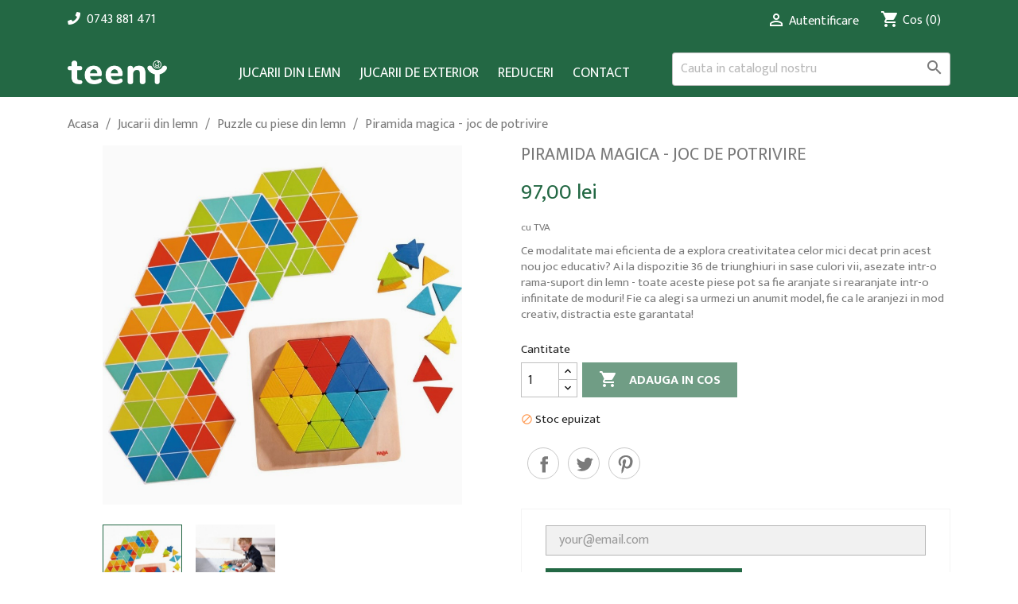

--- FILE ---
content_type: text/html; charset=utf-8
request_url: https://www.teeny.ro/puzzle-cu-piese-din-lemn/piramida-magica-joc-de-potrivire.html
body_size: 14231
content:
<!doctype html>
<html lang="ro">

  <head>
    
      
  <meta charset="utf-8">


  <meta http-equiv="x-ua-compatible" content="ie=edge">



  <link rel="canonical" href="https://www.teeny.ro/puzzle-cu-piese-din-lemn/piramida-magica-joc-de-potrivire.html">

  <title>Piramida magica - joc de potrivire</title>
  <meta name="description" content="Cumpara de aici piramida magica - joc de potrivire a formelor din lemn! Descopera jocurile educative:">
  <meta name="keywords" content="Piramida magica - joc de potrivire">
      
                  <link rel="alternate" href="https://www.teeny.ro/puzzle-cu-piese-din-lemn/piramida-magica-joc-de-potrivire.html" hreflang="ro-ro">
        



  <meta name="viewport" content="width=device-width, initial-scale=1">



  <link rel="icon" type="image/vnd.microsoft.icon" href="/img/favicon.ico?1562587379">
  <link rel="shortcut icon" type="image/x-icon" href="/img/favicon.ico?1562587379">



    <link rel="stylesheet" href="https://www.teeny.ro/themes/classic-child/assets/cache/theme-abf384121.css" type="text/css" media="all">




  

  <script type="text/javascript">
        var prestashop = {"cart":{"products":[],"totals":{"total":{"type":"total","label":"Total","amount":0,"value":"0,00\u00a0lei"},"total_including_tax":{"type":"total","label":"Total (cu taxe)","amount":0,"value":"0,00\u00a0lei"},"total_excluding_tax":{"type":"total","label":"Total (fara TVA)","amount":0,"value":"0,00\u00a0lei"}},"subtotals":{"products":{"type":"products","label":"Subtotal","amount":0,"value":"0,00\u00a0lei"},"discounts":null,"shipping":{"type":"shipping","label":"Livrare","amount":0,"value":"Gratuit"},"tax":null},"products_count":0,"summary_string":"0 articole","vouchers":{"allowed":0,"added":[]},"discounts":[],"minimalPurchase":0,"minimalPurchaseRequired":""},"currency":{"name":"Leu rom\u00e2nesc","iso_code":"RON","iso_code_num":"0","sign":"lei"},"customer":{"lastname":null,"firstname":null,"email":null,"birthday":null,"newsletter":null,"newsletter_date_add":null,"optin":null,"website":null,"company":null,"siret":null,"ape":null,"is_logged":false,"gender":{"type":null,"name":null},"addresses":[]},"language":{"name":"Rom\u00e2n\u0103 (Romanian)","iso_code":"ro","locale":"ro-RO","language_code":"ro-ro","is_rtl":"0","date_format_lite":"Y-m-d","date_format_full":"Y-m-d H:i:s","id":1},"page":{"title":"","canonical":null,"meta":{"title":"Piramida magica - joc de potrivire","description":"Cumpara de aici piramida magica - joc de potrivire a formelor din lemn! Descopera jocurile educative:","keywords":"Piramida magica - joc de potrivire","robots":"index"},"page_name":"product","body_classes":{"lang-ro":true,"lang-rtl":false,"country-RO":true,"currency-RON":true,"layout-full-width":true,"page-product":true,"tax-display-enabled":true,"product-id-92":true,"product-Piramida magica - joc de potrivire":true,"product-id-category-13":true,"product-id-manufacturer-4":true,"product-id-supplier-4":true,"product-available-for-order":true},"admin_notifications":[]},"shop":{"name":"TEENY","logo":"\/img\/teeny-logo-1562587366.jpg","stores_icon":"\/img\/logo_stores.png","favicon":"\/img\/favicon.ico"},"urls":{"base_url":"https:\/\/www.teeny.ro\/","current_url":"https:\/\/www.teeny.ro\/puzzle-cu-piese-din-lemn\/piramida-magica-joc-de-potrivire.html","shop_domain_url":"https:\/\/www.teeny.ro","img_ps_url":"https:\/\/www.teeny.ro\/img\/","img_cat_url":"https:\/\/www.teeny.ro\/img\/c\/","img_lang_url":"https:\/\/www.teeny.ro\/img\/l\/","img_prod_url":"https:\/\/www.teeny.ro\/img\/p\/","img_manu_url":"https:\/\/www.teeny.ro\/img\/m\/","img_sup_url":"https:\/\/www.teeny.ro\/img\/su\/","img_ship_url":"https:\/\/www.teeny.ro\/img\/s\/","img_store_url":"https:\/\/www.teeny.ro\/img\/st\/","img_col_url":"https:\/\/www.teeny.ro\/img\/co\/","img_url":"https:\/\/www.teeny.ro\/themes\/classic-child\/assets\/img\/","css_url":"https:\/\/www.teeny.ro\/themes\/classic-child\/assets\/css\/","js_url":"https:\/\/www.teeny.ro\/themes\/classic-child\/assets\/js\/","pic_url":"https:\/\/www.teeny.ro\/upload\/","pages":{"address":"https:\/\/www.teeny.ro\/adresa","addresses":"https:\/\/www.teeny.ro\/adrese","authentication":"https:\/\/www.teeny.ro\/autentificare","cart":"https:\/\/www.teeny.ro\/cos","category":"https:\/\/www.teeny.ro\/index.php?controller=category","cms":"https:\/\/www.teeny.ro\/index.php?controller=cms","contact":"https:\/\/www.teeny.ro\/contact","discount":"https:\/\/www.teeny.ro\/reducere","guest_tracking":"https:\/\/www.teeny.ro\/urmarire-pentru-oaspeti","history":"https:\/\/www.teeny.ro\/istoric-comenzi","identity":"https:\/\/www.teeny.ro\/identitate","index":"https:\/\/www.teeny.ro\/","my_account":"https:\/\/www.teeny.ro\/contul-meu","order_confirmation":"https:\/\/www.teeny.ro\/confirmare-comanda","order_detail":"https:\/\/www.teeny.ro\/index.php?controller=order-detail","order_follow":"https:\/\/www.teeny.ro\/returnari","order":"https:\/\/www.teeny.ro\/comanda","order_return":"https:\/\/www.teeny.ro\/index.php?controller=order-return","order_slip":"https:\/\/www.teeny.ro\/nota-credit","pagenotfound":"https:\/\/www.teeny.ro\/pagina-negasita","password":"https:\/\/www.teeny.ro\/recuperare-parola","pdf_invoice":"https:\/\/www.teeny.ro\/index.php?controller=pdf-invoice","pdf_order_return":"https:\/\/www.teeny.ro\/index.php?controller=pdf-order-return","pdf_order_slip":"https:\/\/www.teeny.ro\/index.php?controller=pdf-order-slip","prices_drop":"https:\/\/www.teeny.ro\/reduceri-de-pret","product":"https:\/\/www.teeny.ro\/index.php?controller=product","search":"https:\/\/www.teeny.ro\/cautare","sitemap":"https:\/\/www.teeny.ro\/harta site","stores":"https:\/\/www.teeny.ro\/magazine","supplier":"https:\/\/www.teeny.ro\/furnizori","register":"https:\/\/www.teeny.ro\/autentificare?create_account=1","order_login":"https:\/\/www.teeny.ro\/comanda?login=1"},"alternative_langs":{"ro-ro":"https:\/\/www.teeny.ro\/puzzle-cu-piese-din-lemn\/piramida-magica-joc-de-potrivire.html"},"theme_assets":"\/themes\/classic-child\/assets\/","actions":{"logout":"https:\/\/www.teeny.ro\/?mylogout="},"no_picture_image":{"bySize":{"small_default":{"url":"https:\/\/www.teeny.ro\/img\/p\/ro-default-small_default.jpg","width":98,"height":98},"cart_default":{"url":"https:\/\/www.teeny.ro\/img\/p\/ro-default-cart_default.jpg","width":125,"height":125},"home_default":{"url":"https:\/\/www.teeny.ro\/img\/p\/ro-default-home_default.jpg","width":250,"height":250},"medium_default":{"url":"https:\/\/www.teeny.ro\/img\/p\/ro-default-medium_default.jpg","width":452,"height":452},"large_default":{"url":"https:\/\/www.teeny.ro\/img\/p\/ro-default-large_default.jpg","width":800,"height":800}},"small":{"url":"https:\/\/www.teeny.ro\/img\/p\/ro-default-small_default.jpg","width":98,"height":98},"medium":{"url":"https:\/\/www.teeny.ro\/img\/p\/ro-default-home_default.jpg","width":250,"height":250},"large":{"url":"https:\/\/www.teeny.ro\/img\/p\/ro-default-large_default.jpg","width":800,"height":800},"legend":""}},"configuration":{"display_taxes_label":true,"display_prices_tax_incl":true,"is_catalog":false,"show_prices":true,"opt_in":{"partner":true},"quantity_discount":{"type":"discount","label":"Reducere"},"voucher_enabled":0,"return_enabled":0},"field_required":[],"breadcrumb":{"links":[{"title":"Acasa","url":"https:\/\/www.teeny.ro\/"},{"title":"Jucarii din lemn","url":"https:\/\/www.teeny.ro\/jucarii-din-lemn.html"},{"title":"Puzzle cu piese din lemn","url":"https:\/\/www.teeny.ro\/puzzle-cu-piese-din-lemn.html"},{"title":"Piramida magica - joc de potrivire","url":"https:\/\/www.teeny.ro\/puzzle-cu-piese-din-lemn\/piramida-magica-joc-de-potrivire.html"}],"count":4},"link":{"protocol_link":"https:\/\/","protocol_content":"https:\/\/","request_uri":"\/puzzle-cu-piese-din-lemn\/piramida-magica-joc-de-potrivire.html"},"time":1768927185,"static_token":"ac98533a61bd2db5dba80ad6d5b6673a","token":"af675ce37431f79e5c7d6b839144846f"};
        var psemailsubscription_subscription = "https:\/\/www.teeny.ro\/module\/ps_emailsubscription\/subscription";
      </script>



  
<script type="text/javascript">
	(window.gaDevIds=window.gaDevIds||[]).push('d6YPbH');
	(function(i,s,o,g,r,a,m){i['GoogleAnalyticsObject']=r;i[r]=i[r]||function(){
	(i[r].q=i[r].q||[]).push(arguments)},i[r].l=1*new Date();a=s.createElement(o),
	m=s.getElementsByTagName(o)[0];a.async=1;a.src=g;m.parentNode.insertBefore(a,m)
	})(window,document,'script','https://www.google-analytics.com/analytics.js','ga');

            ga('create', 'G-2SNNYNLZNN', 'auto');
                        ga('send', 'pageview');
    
    ga('require', 'ec');
</script>





    
  <meta property="og:type" content="product">
  <meta property="og:url" content="https://www.teeny.ro/puzzle-cu-piese-din-lemn/piramida-magica-joc-de-potrivire.html">
  <meta property="og:title" content="Piramida magica - joc de potrivire">
  <meta property="og:site_name" content="TEENY">
  <meta property="og:description" content="Cumpara de aici piramida magica - joc de potrivire a formelor din lemn! Descopera jocurile educative:">
  <meta property="og:image" content="https://www.teeny.ro/269-large_default/piramida-magica-joc-de-potrivire.jpg">
  <meta property="product:pretax_price:amount" content="81.512605">
  <meta property="product:pretax_price:currency" content="RON">
  <meta property="product:price:amount" content="97">
  <meta property="product:price:currency" content="RON">
    <meta property="product:weight:value" content="0.520000">
  <meta property="product:weight:units" content="kg">
  
  </head>

  <body id="product" class="lang-ro country-ro currency-ron layout-full-width page-product tax-display-enabled product-id-92 product-piramida-magica-joc-de-potrivire product-id-category-13 product-id-manufacturer-4 product-id-supplier-4 product-available-for-order">

    
      
    

    <main>
      
              

      <header id="header">
        
           
 <link rel="stylesheet" href="https://use.fontawesome.com/releases/v5.8.1/css/all.css" integrity="sha384-50oBUHEmvpQ+1lW4y57PTFmhCaXp0ML5d60M1M7uH2+nqUivzIebhndOJK28anvf" crossorigin="anonymous">
 <link rel="preconnect" href="https://fonts.googleapis.com">
 <link rel="preconnect" href="https://fonts.gstatic.com" crossorigin>
 <link href="https://fonts.googleapis.com/css2?family=Mukta:wght@200;300;400;700&display=swap" rel="stylesheet">


  <div class="header-banner">
    
  </div>



  <nav class="header-nav" style="margin-bottom:18px">
    <div class="container">
      <div class="row">
        <div class="hidden-sm-down">
          <div class="col-md-5 col-xs-12">
            <div id="_desktop_contact_link">
  <div id="contact-link">
                <i class="fa fa-phone"></i>&nbsp;&nbsp;<span><a href="tel:0743 881 471">0743 881 471</a></span>
      </div>
</div>

          </div>
          <div class="col-md-7 right-nav">
              <div id="_desktop_user_info">
  <div class="user-info">
          <a
        href="https://www.teeny.ro/contul-meu"
        title="Conecteaza-te la contul de client"
        rel="nofollow"
      >
        <i class="material-icons">&#xE7FF;</i>
        <span class="hidden-sm-down">Autentificare</span>
      </a>
      </div>
</div>
<div id="_desktop_cart">
  <div class="blockcart cart-preview inactive" data-refresh-url="//www.teeny.ro/module/ps_shoppingcart/ajax">
    <div class="header">
              <i class="material-icons shopping-cart">shopping_cart</i>
        <span class="hidden-sm-down">Cos</span>
        <span class="cart-products-count">(0)</span>
          </div>
  </div>
</div>

          </div>
        </div>
        <div class="hidden-md-up text-sm-center mobile">
          <div class="float-xs-left" id="menu-icon" style="color:white;margin-top:10px;">
            <i class="material-icons d-inline">&#xE5D2;</i>
          </div>
          <div class="float-xs-right" id="_mobile_cart" style="margin-top:10px;"></div>
          <div class="float-xs-right" id="_mobile_user_info" style="margin-top:10px;"></div>
          <div class="top-logo" id="_mobile_logo"></div>
          <div class="clearfix"></div>
        </div>
      </div>
    </div>
  </nav>



  <div class="header-top">
    <div class="container">
       <div class="row">
        <div class="col-md-2 hidden-sm-down" id="_desktop_logo" style="margin-top:10px;">
                            <a href="https://www.teeny.ro/">
                  <img class="logo img-responsive" src="/img/teeny-logo-1562587366.jpg" alt="TEENY" style="height:30px;width:auto;object-fit:contain;">
                </a>
                    </div>
        <div class="col-lg-6 col-sm-10 position-static">
          

<div class="menu js-top-menu position-static hidden-sm-down" id="_desktop_top_menu">
    
          <ul class="top-menu" id="top-menu" data-depth="0" style="margin-bottom:8px;">
                    <li class="category" id="category-3">
                          <a
                class="dropdown-item"
                href="https://www.teeny.ro/jucarii-din-lemn.html" data-depth="0"
                              >
                                                                      <span class="float-xs-right hidden-md-up">
                    <span data-target="#top_sub_menu_59390" data-toggle="collapse" class="navbar-toggler collapse-icons">
                      <i class="material-icons add">&#xE313;</i>
                      <i class="material-icons remove">&#xE316;</i>
                    </span>
                  </span>
                                Jucarii din lemn
              </a>
                            <div  class="popover sub-menu js-sub-menu collapse" id="top_sub_menu_59390">
                
          <ul class="top-menu"  data-depth="1" style="margin-bottom:8px;">
                    <li class="category" id="category-5">
                          <a
                class="dropdown-item dropdown-submenu"
                href="https://www.teeny.ro/jucarii-montessori.html" data-depth="1"
                              >
                                Jucarii Montessori
              </a>
                          </li>
                    <li class="category" id="category-6">
                          <a
                class="dropdown-item dropdown-submenu"
                href="https://www.teeny.ro/jucarii-educative.html" data-depth="1"
                              >
                                Jucarii educative
              </a>
                          </li>
                    <li class="category" id="category-7">
                          <a
                class="dropdown-item dropdown-submenu"
                href="https://www.teeny.ro/jucarii-pentru-bebelusi.html" data-depth="1"
                              >
                                Jucarii pentru bebelusi
              </a>
                          </li>
                    <li class="category" id="category-8">
                          <a
                class="dropdown-item dropdown-submenu"
                href="https://www.teeny.ro/masinute-din-lemn.html" data-depth="1"
                              >
                                Masinute din lemn
              </a>
                          </li>
                    <li class="category" id="category-9">
                          <a
                class="dropdown-item dropdown-submenu"
                href="https://www.teeny.ro/trenulete-din-lemn.html" data-depth="1"
                              >
                                Trenulete din lemn
              </a>
                          </li>
                    <li class="category" id="category-10">
                          <a
                class="dropdown-item dropdown-submenu"
                href="https://www.teeny.ro/set-de-construit.html" data-depth="1"
                              >
                                Set de construit
              </a>
                          </li>
                    <li class="category" id="category-11">
                          <a
                class="dropdown-item dropdown-submenu"
                href="https://www.teeny.ro/jucarii-de-tras-impins.html" data-depth="1"
                              >
                                Jucarii de tras-impins
              </a>
                          </li>
                    <li class="category" id="category-12">
                          <a
                class="dropdown-item dropdown-submenu"
                href="https://www.teeny.ro/jucarii-de-indemanare.html" data-depth="1"
                              >
                                Jucarii de indemanare
              </a>
                          </li>
                    <li class="category" id="category-13">
                          <a
                class="dropdown-item dropdown-submenu"
                href="https://www.teeny.ro/puzzle-cu-piese-din-lemn.html" data-depth="1"
                              >
                                Puzzle cu piese din lemn
              </a>
                          </li>
                    <li class="category" id="category-14">
                          <a
                class="dropdown-item dropdown-submenu"
                href="https://www.teeny.ro/jucarii-muzicale.html" data-depth="1"
                              >
                                Jucarii muzicale
              </a>
                          </li>
                    <li class="category" id="category-15">
                          <a
                class="dropdown-item dropdown-submenu"
                href="https://www.teeny.ro/jucarii-creative.html" data-depth="1"
                              >
                                Jucarii creative
              </a>
                          </li>
                    <li class="category" id="category-16">
                          <a
                class="dropdown-item dropdown-submenu"
                href="https://www.teeny.ro/accesorii.html" data-depth="1"
                              >
                                Accesorii
              </a>
                          </li>
                    <li class="category" id="category-17">
                          <a
                class="dropdown-item dropdown-submenu"
                href="https://www.teeny.ro/jucarii-de-logica.html" data-depth="1"
                              >
                                Jucarii de logica
              </a>
                          </li>
                    <li class="category" id="category-18">
                          <a
                class="dropdown-item dropdown-submenu"
                href="https://www.teeny.ro/jocuri-de-memorie.html" data-depth="1"
                              >
                                Jocuri de memorie
              </a>
                          </li>
                    <li class="category" id="category-21">
                          <a
                class="dropdown-item dropdown-submenu"
                href="https://www.teeny.ro/jucarii-de-rol-din-lemn.html" data-depth="1"
                              >
                                Jucarii de rol din lemn
              </a>
                          </li>
                    <li class="category" id="category-22">
                          <a
                class="dropdown-item dropdown-submenu"
                href="https://www.teeny.ro/jocuri-de-strategie.html" data-depth="1"
                              >
                                Jocuri de strategie
              </a>
                          </li>
                    <li class="category" id="category-23">
                          <a
                class="dropdown-item dropdown-submenu"
                href="https://www.teeny.ro/casute-papusi-si-accesorii.html" data-depth="1"
                              >
                                Casute papusi si accesorii
              </a>
                          </li>
                    <li class="category" id="category-24">
                          <a
                class="dropdown-item dropdown-submenu"
                href="https://www.teeny.ro/bucatarii.html" data-depth="1"
                              >
                                Bucatarii
              </a>
                          </li>
              </ul>
    
              </div>
                          </li>
                    <li class="category" id="category-4">
                          <a
                class="dropdown-item"
                href="https://www.teeny.ro/jucarii-de-exterior.html" data-depth="0"
                              >
                                                                      <span class="float-xs-right hidden-md-up">
                    <span data-target="#top_sub_menu_85675" data-toggle="collapse" class="navbar-toggler collapse-icons">
                      <i class="material-icons add">&#xE313;</i>
                      <i class="material-icons remove">&#xE316;</i>
                    </span>
                  </span>
                                Jucarii de exterior
              </a>
                            <div  class="popover sub-menu js-sub-menu collapse" id="top_sub_menu_85675">
                
          <ul class="top-menu"  data-depth="1" style="margin-bottom:8px;">
                    <li class="category" id="category-19">
                          <a
                class="dropdown-item dropdown-submenu"
                href="https://www.teeny.ro/masinute-si-vehicule.html" data-depth="1"
                              >
                                Masinute si vehicule
              </a>
                          </li>
                    <li class="category" id="category-20">
                          <a
                class="dropdown-item dropdown-submenu"
                href="https://www.teeny.ro/jucarii-de-rol.html" data-depth="1"
                              >
                                Jucarii de rol
              </a>
                          </li>
              </ul>
    
              </div>
                          </li>
                    <li class="link" id="lnk-reduceri">
                          <a
                class="dropdown-item"
                href="https://www.teeny.ro/reduceri-de-pret" data-depth="0"
                              >
                                Reduceri
              </a>
                          </li>
                    <li class="link" id="lnk-contact">
                          <a
                class="dropdown-item"
                href="https://www.teeny.ro/contact" data-depth="0"
                              >
                                Contact
              </a>
                          </li>
              </ul>
    
    <div class="clearfix"></div>
</div>
<!-- Block search module TOP -->
</div><div class="col-lg-4 col-sm-12" style="margin-bottom:10px"><div id="search_widget" class="search-widget" data-search-controller-url="//www.teeny.ro/cautare" style="width:100%">
    <form method="get" action="//www.teeny.ro/cautare">
        <input type="hidden" name="controller" value="search">
        <input type="text" name="s" value="" placeholder="Cauta in catalogul nostru" aria-label="Cauta">
        <button type="submit" style="margin-bottom:5px;">
            <i class="material-icons search">&#xE8B6;</i>
            <span class="hidden-xl-down">Cauta</span>
        </button>
    </form>
</div>
<!-- /Block search module TOP -->

          <div class="clearfix"></div>
        </div>
      </div>
      <div id="mobile_top_menu_wrapper" class="row hidden-md-up" style="display:none;">
        <div class="js-top-menu mobile" id="_mobile_top_menu"></div>
        <div class="js-top-menu-bottom">
          <div id="_mobile_currency_selector"></div>
          <div id="_mobile_language_selector"></div>
          <div id="_mobile_contact_link"></div>
        </div>
      </div>
    </div>
  </div>
  

        
      </header>

      
        
<aside id="notifications">
  <div class="container">
    
    
    
      </div>
</aside>
      

      <section id="wrapper">
        
        <div class="container">
          
            <nav data-depth="4" class="breadcrumb hidden-sm-down">
  <ol itemscope itemtype="http://schema.org/BreadcrumbList">
    
              
          <li itemprop="itemListElement" itemscope itemtype="http://schema.org/ListItem">
            <a itemprop="item" href="https://www.teeny.ro/">
              <span itemprop="name">Acasa</span>
            </a>
            <meta itemprop="position" content="1">
          </li>
        
              
          <li itemprop="itemListElement" itemscope itemtype="http://schema.org/ListItem">
            <a itemprop="item" href="https://www.teeny.ro/jucarii-din-lemn.html">
              <span itemprop="name">Jucarii din lemn</span>
            </a>
            <meta itemprop="position" content="2">
          </li>
        
              
          <li itemprop="itemListElement" itemscope itemtype="http://schema.org/ListItem">
            <a itemprop="item" href="https://www.teeny.ro/puzzle-cu-piese-din-lemn.html">
              <span itemprop="name">Puzzle cu piese din lemn</span>
            </a>
            <meta itemprop="position" content="3">
          </li>
        
              
          <li itemprop="itemListElement" itemscope itemtype="http://schema.org/ListItem">
            <a itemprop="item" href="https://www.teeny.ro/puzzle-cu-piese-din-lemn/piramida-magica-joc-de-potrivire.html">
              <span itemprop="name">Piramida magica - joc de potrivire</span>
            </a>
            <meta itemprop="position" content="4">
          </li>
        
          
  </ol>
</nav>
          

          

          
  <div id="content-wrapper">
    
    

  <section id="main" itemscope itemtype="https://schema.org/Product">
    <meta itemprop="url" content="https://www.teeny.ro/puzzle-cu-piese-din-lemn/piramida-magica-joc-de-potrivire.html">

    <div class="row">
      <div class="col-md-6">
        
          <section class="page-content" id="content">
            
              
                <ul class="product-flags">
                                  </ul>
              

              
                <div class="images-container">
  
    <div class="product-cover">
              <img class="js-qv-product-cover" src="https://www.teeny.ro/269-large_default/piramida-magica-joc-de-potrivire.jpg" alt="piramida magicajoc de potrivire" title="piramida magicajoc de potrivire" style="width:100%;" itemprop="image">
        <div class="layer hidden-sm-down" data-toggle="modal" data-target="#product-modal">
          <i class="material-icons zoom-in">&#xE8FF;</i>
        </div>
          </div>
  

  
    <div class="js-qv-mask mask">
      <ul class="product-images js-qv-product-images">
                  <li class="thumb-container">
            <img
              class="thumb js-thumb  selected "
              data-image-medium-src="https://www.teeny.ro/269-medium_default/piramida-magica-joc-de-potrivire.jpg"
              data-image-large-src="https://www.teeny.ro/269-large_default/piramida-magica-joc-de-potrivire.jpg"
              src="https://www.teeny.ro/269-home_default/piramida-magica-joc-de-potrivire.jpg"
              alt="piramida magicajoc de potrivire"
              title="piramida magicajoc de potrivire"
              width="100"
              itemprop="image"
            >
          </li>
                  <li class="thumb-container">
            <img
              class="thumb js-thumb "
              data-image-medium-src="https://www.teeny.ro/270-medium_default/piramida-magica-joc-de-potrivire.jpg"
              data-image-large-src="https://www.teeny.ro/270-large_default/piramida-magica-joc-de-potrivire.jpg"
              src="https://www.teeny.ro/270-home_default/piramida-magica-joc-de-potrivire.jpg"
              alt="piramida magicajoc de potrivire"
              title="piramida magicajoc de potrivire"
              width="100"
              itemprop="image"
            >
          </li>
              </ul>
    </div>
  
</div>

              
              <div class="scroll-box-arrows">
                <i class="material-icons left">&#xE314;</i>
                <i class="material-icons right">&#xE315;</i>
              </div>

            
          </section>
        
        </div>
        <div class="col-md-6">
          
            
              <h1 class="h1" itemprop="name">Piramida magica - joc de potrivire</h1>
            
          
          
              <div class="product-prices">
    
          

    
      <div
        class="product-price h5 "
        itemprop="offers"
        itemscope
        itemtype="https://schema.org/Offer"
      >
        <link itemprop="availability" href="https://schema.org/OutOfStock"/>
        <meta itemprop="priceCurrency" content="RON">

        <div class="current-price">
          <span itemprop="price" content="97">97,00 lei</span>

                  </div>

        
                  
      </div>
    

    
          

    
          

    
          

    

    <div class="tax-shipping-delivery-label">
              cu TVA
            
      
                        </div>
  </div>
          

          <div class="product-information">
            
              <div id="product-description-short-92" itemprop="description"><p>Ce modalitate mai eficienta de a explora creativitatea celor mici decat prin acest nou joc educativ? Ai la dispozitie 36 de triunghiuri in sase culori vii, asezate intr-o rama-suport din lemn - toate aceste piese pot sa fie aranjate si rearanjate intr-o infinitate de moduri! Fie ca alegi sa urmezi un anumit model, fie ca le aranjezi in mod creativ, distractia este garantata!</p></div>
            

            
            <div class="product-actions">
              
                <form action="https://www.teeny.ro/cos" method="post" id="add-to-cart-or-refresh">
                  <input type="hidden" name="token" value="ac98533a61bd2db5dba80ad6d5b6673a">
                  <input type="hidden" name="id_product" value="92" id="product_page_product_id">
                  <input type="hidden" name="id_customization" value="0" id="product_customization_id">

                  
                    <div class="product-variants">
  </div>
                  

                  
                                      

                  
                    <section class="product-discounts">
  </section>
                  

                  
                    <div class="product-add-to-cart">
      <span class="control-label">Cantitate</span>

    
      <div class="product-quantity clearfix">
        <div class="qty">
          <input
            type="number"
            name="qty"
            id="quantity_wanted"
            value="1"
            class="input-group"
            min="1"
            aria-label="Cantitate"
          >
        </div>

        <div class="add">
          <button
            class="btn btn-primary add-to-cart"
            data-button-action="add-to-cart"
            type="submit"
                          disabled
                      >
            <i class="material-icons shopping-cart">&#xE547;</i>
            Adauga in cos
          </button>
        </div>

        
      </div>
    

    
      <span id="product-availability">
                              <i class="material-icons product-unavailable">&#xE14B;</i>
                    Stoc epuizat
              </span>
    

    
      <p class="product-minimal-quantity">
              </p>
    
  </div>
                  

                  
                    <div class="product-additional-info">
  
      <div class="social-sharing">
      <span>Distribuiti</span>
      <ul>
                  <li class="facebook icon-gray"><a href="https://www.facebook.com/sharer.php?u=https%3A%2F%2Fwww.teeny.ro%2Fpuzzle-cu-piese-din-lemn%2Fpiramida-magica-joc-de-potrivire.html" class="text-hide" title="Distribuiti" target="_blank">Distribuiti</a></li>
                  <li class="twitter icon-gray"><a href="https://twitter.com/intent/tweet?text=Piramida+magica+-+joc+de+potrivire https%3A%2F%2Fwww.teeny.ro%2Fpuzzle-cu-piese-din-lemn%2Fpiramida-magica-joc-de-potrivire.html" class="text-hide" title="Tweet" target="_blank">Tweet</a></li>
                  <li class="pinterest icon-gray"><a href="https://www.pinterest.com/pin/create/button/?media=https%3A%2F%2Fwww.teeny.ro%2F269%2Fpiramida-magica-joc-de-potrivire.jpg&amp;url=https%3A%2F%2Fwww.teeny.ro%2Fpuzzle-cu-piese-din-lemn%2Fpiramida-magica-joc-de-potrivire.html" class="text-hide" title="Pinterest" target="_blank">Pinterest</a></li>
              </ul>
    </div>
  
<div class="tabs">
    <div class="js-mailalert text-center" data-url="//www.teeny.ro/module/ps_emailalerts/actions?process=add">
                    <input class="form-control" type="email" placeholder="your@email.com"/>
                                               
                <button
            data-product="92"
            data-product-attribute="0"
            class="btn btn-primary js-mailalert-add mt-1"
            rel="nofollow">
            Notify me when available
        </button>
        <div class="js-mailalert-alerts d-none"></div>
    </div>
</div>

</div>
                  

                                    
                </form>
              

            </div>

            
                <div id="block-reassurance">
    <ul>
              <li>
          <div class="block-reassurance-item">
            <img src="https://www.teeny.ro/modules/blockreassurance/img/ic_verified_user_black_36dp_1x.png" alt="Plateste in siguranta">
            <span class="h6">Plateste in siguranta</span>
          </div>
        </li>
              <li>
          <div class="block-reassurance-item">
            <img src="https://www.teeny.ro/modules/blockreassurance/img/ic_local_shipping_black_36dp_1x.png" alt="Livare in 1-2 zile">
            <span class="h6">Livare in 1-2 zile</span>
          </div>
        </li>
              <li>
          <div class="block-reassurance-item">
            <img src="https://www.teeny.ro/modules/blockreassurance/img/ic_swap_horiz_black_36dp_1x.png" alt="Retur in 14 zile">
            <span class="h6">Retur in 14 zile</span>
          </div>
        </li>
          </ul>
  </div>

            

        </div>
      </div>
    </div>
	
	<div class="row">
      <div class="col-md-12">
		
              <div class="tabs">
                <ul class="nav nav-tabs" role="tablist">
                                      <li class="nav-item">
                       <a
                         class="nav-link active"
                         data-toggle="tab"
                         href="#description"
                         role="tab"
                         aria-controls="description"
                          aria-selected="true">Descriere</a>
                    </li>
                                    <li class="nav-item">
                    <a
                      class="nav-link"
                      data-toggle="tab"
                      href="#product-details"
                      role="tab"
                      aria-controls="product-details"
                      >Detalii ale produsului</a>
                  </li>
                                                    </ul>

                <div class="tab-content" id="tab-content">
                 <div class="tab-pane fade in active" id="description" role="tabpanel">
                   
                     <div class="product-description"><p>Ce modalitate mai eficienta de a explora creativitatea celor mici decat prin acest nou joc educativ? Ai la dispozitie 36 de triunghiuri in sase culori vii, asezate intr-o rama-suport din lemn - toate aceste piese pot sa fie aranjate si rearanjate intr-o infinitate de moduri! Fie ca alegi sa urmezi un anumit model, fie ca le aranjezi in mod creativ, distractia este garantata!</p></div>
                   
                 </div>

                 
                   <div class="tab-pane fade"
     id="product-details"
     data-product="{&quot;id_shop_default&quot;:&quot;1&quot;,&quot;id_manufacturer&quot;:&quot;4&quot;,&quot;id_supplier&quot;:&quot;4&quot;,&quot;reference&quot;:&quot;50301703&quot;,&quot;is_virtual&quot;:&quot;0&quot;,&quot;delivery_in_stock&quot;:&quot;&quot;,&quot;delivery_out_stock&quot;:&quot;&quot;,&quot;id_category_default&quot;:&quot;13&quot;,&quot;on_sale&quot;:&quot;0&quot;,&quot;online_only&quot;:&quot;0&quot;,&quot;ecotax&quot;:&quot;0.000000&quot;,&quot;minimal_quantity&quot;:&quot;1&quot;,&quot;low_stock_threshold&quot;:&quot;0&quot;,&quot;low_stock_alert&quot;:&quot;0&quot;,&quot;price&quot;:&quot;97,00\u00a0lei&quot;,&quot;unity&quot;:&quot;&quot;,&quot;unit_price_ratio&quot;:&quot;0.000000&quot;,&quot;additional_shipping_cost&quot;:&quot;0.00&quot;,&quot;customizable&quot;:&quot;0&quot;,&quot;text_fields&quot;:&quot;0&quot;,&quot;uploadable_files&quot;:&quot;0&quot;,&quot;redirect_type&quot;:&quot;301-category&quot;,&quot;id_type_redirected&quot;:&quot;0&quot;,&quot;available_for_order&quot;:&quot;1&quot;,&quot;available_date&quot;:&quot;0000-00-00&quot;,&quot;show_condition&quot;:&quot;0&quot;,&quot;condition&quot;:&quot;new&quot;,&quot;show_price&quot;:&quot;1&quot;,&quot;indexed&quot;:&quot;1&quot;,&quot;visibility&quot;:&quot;both&quot;,&quot;cache_default_attribute&quot;:&quot;0&quot;,&quot;advanced_stock_management&quot;:&quot;0&quot;,&quot;date_add&quot;:&quot;2019-07-08 14:27:45&quot;,&quot;date_upd&quot;:&quot;2020-12-16 17:34:40&quot;,&quot;pack_stock_type&quot;:&quot;3&quot;,&quot;meta_description&quot;:&quot;Cumpara de aici piramida magica - joc de potrivire a formelor din lemn! Descopera jocurile educative:&quot;,&quot;meta_keywords&quot;:&quot;Piramida magica - joc de potrivire&quot;,&quot;meta_title&quot;:&quot;Piramida magica - joc de potrivire&quot;,&quot;link_rewrite&quot;:&quot;piramida-magica-joc-de-potrivire&quot;,&quot;name&quot;:&quot;Piramida magica - joc de potrivire&quot;,&quot;description&quot;:&quot;&lt;p&gt;Ce modalitate mai eficienta de a explora creativitatea celor mici decat prin acest nou joc educativ? Ai la dispozitie 36 de triunghiuri in sase culori vii, asezate intr-o rama-suport din lemn - toate aceste piese pot sa fie aranjate si rearanjate intr-o infinitate de moduri! Fie ca alegi sa urmezi un anumit model, fie ca le aranjezi in mod creativ, distractia este garantata!&lt;\/p&gt;&quot;,&quot;description_short&quot;:&quot;&lt;p&gt;Ce modalitate mai eficienta de a explora creativitatea celor mici decat prin acest nou joc educativ? Ai la dispozitie 36 de triunghiuri in sase culori vii, asezate intr-o rama-suport din lemn - toate aceste piese pot sa fie aranjate si rearanjate intr-o infinitate de moduri! Fie ca alegi sa urmezi un anumit model, fie ca le aranjezi in mod creativ, distractia este garantata!&lt;\/p&gt;&quot;,&quot;available_now&quot;:&quot;&quot;,&quot;available_later&quot;:&quot;&quot;,&quot;id&quot;:92,&quot;id_product&quot;:92,&quot;out_of_stock&quot;:2,&quot;new&quot;:0,&quot;id_product_attribute&quot;:0,&quot;quantity_wanted&quot;:1,&quot;extraContent&quot;:[],&quot;allow_oosp&quot;:0,&quot;category&quot;:&quot;puzzle-cu-piese-din-lemn&quot;,&quot;category_name&quot;:&quot;Puzzle cu piese din lemn&quot;,&quot;link&quot;:&quot;https:\/\/www.teeny.ro\/puzzle-cu-piese-din-lemn\/piramida-magica-joc-de-potrivire.html&quot;,&quot;attribute_price&quot;:0,&quot;price_tax_exc&quot;:81.512605,&quot;price_without_reduction&quot;:97,&quot;reduction&quot;:0,&quot;specific_prices&quot;:[],&quot;quantity&quot;:0,&quot;quantity_all_versions&quot;:0,&quot;id_image&quot;:&quot;ro-default&quot;,&quot;features&quot;:[{&quot;name&quot;:&quot;Dimensiune&quot;,&quot;value&quot;:&quot;18 x 18 cm&quot;,&quot;id_feature&quot;:&quot;9&quot;,&quot;position&quot;:&quot;0&quot;},{&quot;name&quot;:&quot;Material&quot;,&quot;value&quot;:&quot;Lemn&quot;,&quot;id_feature&quot;:&quot;12&quot;,&quot;position&quot;:&quot;1&quot;},{&quot;name&quot;:&quot;Varsta&quot;,&quot;value&quot;:&quot;2 ani+&quot;,&quot;id_feature&quot;:&quot;21&quot;,&quot;position&quot;:&quot;2&quot;},{&quot;name&quot;:&quot;Denumire alternativa&quot;,&quot;value&quot;:&quot;Piramida magica - joc de potrivire, Haba, Lemn, 2 ani+&quot;,&quot;id_feature&quot;:&quot;7&quot;,&quot;position&quot;:&quot;3&quot;},{&quot;name&quot;:&quot;Categorie alternativa&quot;,&quot;value&quot;:&quot;Seturi de constructie&quot;,&quot;id_feature&quot;:&quot;1&quot;,&quot;position&quot;:&quot;5&quot;},{&quot;name&quot;:&quot;Culoare&quot;,&quot;value&quot;:&quot;Multicolor&quot;,&quot;id_feature&quot;:&quot;6&quot;,&quot;position&quot;:&quot;19&quot;},{&quot;name&quot;:&quot;Pentru&quot;,&quot;value&quot;:&quot;Fete&quot;,&quot;id_feature&quot;:&quot;30&quot;,&quot;position&quot;:&quot;27&quot;},{&quot;name&quot;:&quot;Pentru&quot;,&quot;value&quot;:&quot;Baieti&quot;,&quot;id_feature&quot;:&quot;30&quot;,&quot;position&quot;:&quot;27&quot;}],&quot;attachments&quot;:[],&quot;virtual&quot;:0,&quot;pack&quot;:0,&quot;packItems&quot;:[],&quot;nopackprice&quot;:0,&quot;customization_required&quot;:false,&quot;rate&quot;:19,&quot;tax_name&quot;:&quot;TVA 19%&quot;,&quot;ecotax_rate&quot;:0,&quot;unit_price&quot;:&quot;&quot;,&quot;customizations&quot;:{&quot;fields&quot;:[]},&quot;id_customization&quot;:0,&quot;is_customizable&quot;:false,&quot;show_quantities&quot;:false,&quot;quantity_label&quot;:&quot;Obiect&quot;,&quot;quantity_discounts&quot;:[],&quot;customer_group_discount&quot;:0,&quot;images&quot;:[{&quot;bySize&quot;:{&quot;small_default&quot;:{&quot;url&quot;:&quot;https:\/\/www.teeny.ro\/269-small_default\/piramida-magica-joc-de-potrivire.jpg&quot;,&quot;width&quot;:98,&quot;height&quot;:98},&quot;cart_default&quot;:{&quot;url&quot;:&quot;https:\/\/www.teeny.ro\/269-cart_default\/piramida-magica-joc-de-potrivire.jpg&quot;,&quot;width&quot;:125,&quot;height&quot;:125},&quot;home_default&quot;:{&quot;url&quot;:&quot;https:\/\/www.teeny.ro\/269-home_default\/piramida-magica-joc-de-potrivire.jpg&quot;,&quot;width&quot;:250,&quot;height&quot;:250},&quot;medium_default&quot;:{&quot;url&quot;:&quot;https:\/\/www.teeny.ro\/269-medium_default\/piramida-magica-joc-de-potrivire.jpg&quot;,&quot;width&quot;:452,&quot;height&quot;:452},&quot;large_default&quot;:{&quot;url&quot;:&quot;https:\/\/www.teeny.ro\/269-large_default\/piramida-magica-joc-de-potrivire.jpg&quot;,&quot;width&quot;:800,&quot;height&quot;:800}},&quot;small&quot;:{&quot;url&quot;:&quot;https:\/\/www.teeny.ro\/269-small_default\/piramida-magica-joc-de-potrivire.jpg&quot;,&quot;width&quot;:98,&quot;height&quot;:98},&quot;medium&quot;:{&quot;url&quot;:&quot;https:\/\/www.teeny.ro\/269-home_default\/piramida-magica-joc-de-potrivire.jpg&quot;,&quot;width&quot;:250,&quot;height&quot;:250},&quot;large&quot;:{&quot;url&quot;:&quot;https:\/\/www.teeny.ro\/269-large_default\/piramida-magica-joc-de-potrivire.jpg&quot;,&quot;width&quot;:800,&quot;height&quot;:800},&quot;legend&quot;:&quot;piramida magicajoc de potrivire&quot;,&quot;cover&quot;:&quot;1&quot;,&quot;id_image&quot;:&quot;269&quot;,&quot;position&quot;:&quot;1&quot;,&quot;associatedVariants&quot;:[]},{&quot;bySize&quot;:{&quot;small_default&quot;:{&quot;url&quot;:&quot;https:\/\/www.teeny.ro\/270-small_default\/piramida-magica-joc-de-potrivire.jpg&quot;,&quot;width&quot;:98,&quot;height&quot;:98},&quot;cart_default&quot;:{&quot;url&quot;:&quot;https:\/\/www.teeny.ro\/270-cart_default\/piramida-magica-joc-de-potrivire.jpg&quot;,&quot;width&quot;:125,&quot;height&quot;:125},&quot;home_default&quot;:{&quot;url&quot;:&quot;https:\/\/www.teeny.ro\/270-home_default\/piramida-magica-joc-de-potrivire.jpg&quot;,&quot;width&quot;:250,&quot;height&quot;:250},&quot;medium_default&quot;:{&quot;url&quot;:&quot;https:\/\/www.teeny.ro\/270-medium_default\/piramida-magica-joc-de-potrivire.jpg&quot;,&quot;width&quot;:452,&quot;height&quot;:452},&quot;large_default&quot;:{&quot;url&quot;:&quot;https:\/\/www.teeny.ro\/270-large_default\/piramida-magica-joc-de-potrivire.jpg&quot;,&quot;width&quot;:800,&quot;height&quot;:800}},&quot;small&quot;:{&quot;url&quot;:&quot;https:\/\/www.teeny.ro\/270-small_default\/piramida-magica-joc-de-potrivire.jpg&quot;,&quot;width&quot;:98,&quot;height&quot;:98},&quot;medium&quot;:{&quot;url&quot;:&quot;https:\/\/www.teeny.ro\/270-home_default\/piramida-magica-joc-de-potrivire.jpg&quot;,&quot;width&quot;:250,&quot;height&quot;:250},&quot;large&quot;:{&quot;url&quot;:&quot;https:\/\/www.teeny.ro\/270-large_default\/piramida-magica-joc-de-potrivire.jpg&quot;,&quot;width&quot;:800,&quot;height&quot;:800},&quot;legend&quot;:&quot;piramida magicajoc de potrivire&quot;,&quot;cover&quot;:null,&quot;id_image&quot;:&quot;270&quot;,&quot;position&quot;:&quot;2&quot;,&quot;associatedVariants&quot;:[]}],&quot;cover&quot;:{&quot;bySize&quot;:{&quot;small_default&quot;:{&quot;url&quot;:&quot;https:\/\/www.teeny.ro\/269-small_default\/piramida-magica-joc-de-potrivire.jpg&quot;,&quot;width&quot;:98,&quot;height&quot;:98},&quot;cart_default&quot;:{&quot;url&quot;:&quot;https:\/\/www.teeny.ro\/269-cart_default\/piramida-magica-joc-de-potrivire.jpg&quot;,&quot;width&quot;:125,&quot;height&quot;:125},&quot;home_default&quot;:{&quot;url&quot;:&quot;https:\/\/www.teeny.ro\/269-home_default\/piramida-magica-joc-de-potrivire.jpg&quot;,&quot;width&quot;:250,&quot;height&quot;:250},&quot;medium_default&quot;:{&quot;url&quot;:&quot;https:\/\/www.teeny.ro\/269-medium_default\/piramida-magica-joc-de-potrivire.jpg&quot;,&quot;width&quot;:452,&quot;height&quot;:452},&quot;large_default&quot;:{&quot;url&quot;:&quot;https:\/\/www.teeny.ro\/269-large_default\/piramida-magica-joc-de-potrivire.jpg&quot;,&quot;width&quot;:800,&quot;height&quot;:800}},&quot;small&quot;:{&quot;url&quot;:&quot;https:\/\/www.teeny.ro\/269-small_default\/piramida-magica-joc-de-potrivire.jpg&quot;,&quot;width&quot;:98,&quot;height&quot;:98},&quot;medium&quot;:{&quot;url&quot;:&quot;https:\/\/www.teeny.ro\/269-home_default\/piramida-magica-joc-de-potrivire.jpg&quot;,&quot;width&quot;:250,&quot;height&quot;:250},&quot;large&quot;:{&quot;url&quot;:&quot;https:\/\/www.teeny.ro\/269-large_default\/piramida-magica-joc-de-potrivire.jpg&quot;,&quot;width&quot;:800,&quot;height&quot;:800},&quot;legend&quot;:&quot;piramida magicajoc de potrivire&quot;,&quot;cover&quot;:&quot;1&quot;,&quot;id_image&quot;:&quot;269&quot;,&quot;position&quot;:&quot;1&quot;,&quot;associatedVariants&quot;:[]},&quot;has_discount&quot;:false,&quot;discount_type&quot;:null,&quot;discount_percentage&quot;:null,&quot;discount_percentage_absolute&quot;:null,&quot;discount_amount&quot;:null,&quot;discount_amount_to_display&quot;:null,&quot;price_amount&quot;:97,&quot;unit_price_full&quot;:&quot;&quot;,&quot;show_availability&quot;:true,&quot;availability_message&quot;:&quot;Stoc epuizat&quot;,&quot;availability_date&quot;:null,&quot;availability&quot;:&quot;unavailable&quot;}"
     role="tabpanel"
  >
  
          <div class="product-manufacturer">
                  <a href="https://www.teeny.ro/brand/haba.html">
            <img src="https://www.teeny.ro/img/m/4.jpg" class="img img-thumbnail manufacturer-logo" alt="Haba">
          </a>
              </div>
              <div class="product-reference">
        <label class="label">Referinta </label>
        <span itemprop="sku">50301703</span>
      </div>
      

  
      

  
      

  
    <div class="product-out-of-stock">
      
    </div>
  

  
          <section class="product-features">
        <p class="h6">Fisa tehnica</p>
        <dl class="data-sheet">
          		              <dt class="name">Dimensiune</dt>
            <dd class="value">18 x 18 cm</dd>
          		  		              <dt class="name">Material</dt>
            <dd class="value">Lemn</dd>
          		  		              <dt class="name">Varsta</dt>
            <dd class="value">2 ani+</dd>
          		  		              <dt class="name">Denumire alternativa</dt>
            <dd class="value">Piramida magica - joc de potrivire, Haba, Lemn, 2 ani+</dd>
          		  		              <dt class="name">Categorie alternativa</dt>
            <dd class="value">Seturi de constructie</dd>
          		  		              <dt class="name">Culoare</dt>
            <dd class="value">Multicolor</dd>
          		  		              <dt class="name">Pentru</dt>
            <dd class="value">Baieti<br />
Fete</dd>
          		          </dl>
      </section>
      

    
      

  
      
</div>
                 

                 
                                    

                               </div>  
            </div>
        
	  </div>
	</div>
	<div><br /></div>	
	
    
          

    
          
    <script type="text/javascript">
        document.addEventListener('DOMContentLoaded', function() {
            if (typeof GoogleAnalyticEnhancedECommerce !== 'undefined') {
                var MBG = GoogleAnalyticEnhancedECommerce;
                MBG.setCurrency('RON');
                MBG.addProductDetailView({"id":92,"name":"piramida-magica-joc-de-potrivire","category":"puzzle-cu-piese-din-lemn","brand":"","variant":false,"type":"typical","position":"0","quantity":1,"list":"product","url":"https%3A%2F%2Fwww.teeny.ro%2Fpuzzle-cu-piese-din-lemn%2Fpiramida-magica-joc-de-potrivire.html","price":"97,00\u00a0lei"});
            }
        });
    </script>
    

    

    
      <div class="modal fade js-product-images-modal" id="product-modal">
  <div class="modal-dialog" role="document">
    <div class="modal-content">
      <div class="modal-body">
                <figure>
          <img class="js-modal-product-cover product-cover-modal" width="800" src="https://www.teeny.ro/269-large_default/piramida-magica-joc-de-potrivire.jpg" alt="piramida magicajoc de potrivire" title="piramida magicajoc de potrivire" itemprop="image">
          <figcaption class="image-caption">
          
            <div id="product-description-short" itemprop="description"><p>Ce modalitate mai eficienta de a explora creativitatea celor mici decat prin acest nou joc educativ? Ai la dispozitie 36 de triunghiuri in sase culori vii, asezate intr-o rama-suport din lemn - toate aceste piese pot sa fie aranjate si rearanjate intr-o infinitate de moduri! Fie ca alegi sa urmezi un anumit model, fie ca le aranjezi in mod creativ, distractia este garantata!</p></div>
          
        </figcaption>
        </figure>
        <aside id="thumbnails" class="thumbnails js-thumbnails text-sm-center">
          
            <div class="js-modal-mask mask  nomargin ">
              <ul class="product-images js-modal-product-images">
                                  <li class="thumb-container">
                    <img data-image-large-src="https://www.teeny.ro/269-large_default/piramida-magica-joc-de-potrivire.jpg" class="thumb js-modal-thumb" src="https://www.teeny.ro/269-home_default/piramida-magica-joc-de-potrivire.jpg" alt="piramida magicajoc de potrivire" title="piramida magicajoc de potrivire" width="250" itemprop="image">
                  </li>
                                  <li class="thumb-container">
                    <img data-image-large-src="https://www.teeny.ro/270-large_default/piramida-magica-joc-de-potrivire.jpg" class="thumb js-modal-thumb" src="https://www.teeny.ro/270-home_default/piramida-magica-joc-de-potrivire.jpg" alt="piramida magicajoc de potrivire" title="piramida magicajoc de potrivire" width="250" itemprop="image">
                  </li>
                              </ul>
            </div>
          
                  </aside>
      </div>
    </div><!-- /.modal-content -->
  </div><!-- /.modal-dialog -->
</div><!-- /.modal -->
    

    
      <footer class="page-footer">
        
          <!-- Footer content -->
        
      </footer>
    
  </section>


    
  </div>


          
        </div>
        
      </section>

      <footer id="footer">
        
          <div class="container">
  <div class="row">
    
      <div class="block_newsletter col-lg-8 col-md-12 col-sm-12">
  <div class="row">
    <p id="block-newsletter-label" class="col-md-5 col-xs-12">Ultimele noutati si promotii speciale</p>
    <div class="col-md-7 col-xs-12">
      <form action="https://www.teeny.ro/#footer" method="post">
        <div class="row">
          <div class="col-xs-12">
            <input
              class="btn btn-primary float-xs-right hidden-xs-down"
              name="submitNewsletter"
              type="submit"
              value="Aboneaza-te"
            >
            <input
              class="btn btn-primary float-xs-right hidden-sm-up"
              name="submitNewsletter"
              type="submit"
              value="Da"
            >
            <div class="input-wrapper">
              <input
                name="email"
                type="email"
                value=""
                placeholder="Adresa ta de e-mail"
                aria-labelledby="block-newsletter-label"
              >
            </div>
            <input type="hidden" name="action" value="0">
            <div class="clearfix"></div>
          </div>
          <div class="col-xs-12">
                              <p>Te poti dezabona in orice moment. Pentru aceasta te rugam sa folosesti informatiile noastre de contact din nota legala.</p>
                                                          
                        </div>
        </div>
      </form>
    </div>
  </div>
</div>

  <div class="block-social col-lg-4 col-md-12 col-sm-12">
    <ul>
              <li class="facebook"><a href="https://www.facebook.com/teeny.ro" target="_blank">Facebook</a></li>
              <li class="twitter"><a href="https://twitter.com/teenyro" target="_blank">Twitter</a></li>
              <li class="youtube"><a href="https://www.youtube.com/channel/UC_2h7kGRl1nuH9CKOrbEdmA" target="_blank">YouTube</a></li>
              <li class="instagram"><a href="https://www.instagram.com/teeny.ro/" target="_blank">Instagram</a></li>
          </ul>
  </div>


    
  </div>
</div>
<div class="footer-container">
  <div class="container">
    <div class="row">
      
        <div class="col-md-6 links">
  <div class="row">
      <div class="col-md-6 wrapper">
      <p class="h3 hidden-sm-down">Produse</p>
            <div class="title clearfix hidden-md-up" data-target="#footer_sub_menu_62653" data-toggle="collapse">
        <span class="h3">Produse</span>
        <span class="float-xs-right">
          <span class="navbar-toggler collapse-icons">
            <i class="material-icons add">&#xE313;</i>
            <i class="material-icons remove">&#xE316;</i>
          </span>
        </span>
      </div>
      <ul id="footer_sub_menu_62653" class="collapse">
                  <li>
            <a
                id="link-product-page-prices-drop-1"
                class="cms-page-link"
                href="https://www.teeny.ro/reduceri-de-pret"
                title="Our special products"
                            >
              Reduceri de pret
            </a>
          </li>
                  <li>
            <a
                id="link-product-page-new-products-1"
                class="cms-page-link"
                href="https://www.teeny.ro/produse-noi"
                title="Cele mai noi dintre produsele noastre"
                            >
              Produse noi
            </a>
          </li>
                  <li>
            <a
                id="link-product-page-best-sales-1"
                class="cms-page-link"
                href="https://www.teeny.ro/cele-mai-cumparate"
                title="Produsele noastre cele mai cumparate"
                            >
              Cele mai cumparate
            </a>
          </li>
              </ul>
    </div>
      <div class="col-md-6 wrapper">
      <p class="h3 hidden-sm-down">Firma noastra</p>
            <div class="title clearfix hidden-md-up" data-target="#footer_sub_menu_64476" data-toggle="collapse">
        <span class="h3">Firma noastra</span>
        <span class="float-xs-right">
          <span class="navbar-toggler collapse-icons">
            <i class="material-icons add">&#xE313;</i>
            <i class="material-icons remove">&#xE316;</i>
          </span>
        </span>
      </div>
      <ul id="footer_sub_menu_64476" class="collapse">
                  <li>
            <a
                id="link-cms-page-1-2"
                class="cms-page-link"
                href="https://www.teeny.ro/content/livrare.html"
                title="Termenii și condițiile noaste de livrare"
                            >
              Conditii de livrare
            </a>
          </li>
                  <li>
            <a
                id="link-cms-page-2-2"
                class="cms-page-link"
                href="https://www.teeny.ro/content/politica-de-cookies.html"
                title=""
                            >
              Politica de cookies
            </a>
          </li>
                  <li>
            <a
                id="link-cms-page-3-2"
                class="cms-page-link"
                href="https://www.teeny.ro/content/termeni-si-conditii-de-utilizare.html"
                title="Citeste aici intreaga politica de utilizare a siteului nostru si gaseste tot ce trebuie sa stii despre livrare, produse, plata si transport"
                            >
              Termeni si conditii de utilizare
            </a>
          </li>
                  <li>
            <a
                id="link-cms-page-4-2"
                class="cms-page-link"
                href="https://www.teeny.ro/content/despre-noi.html"
                title=""
                            >
              Despre noi
            </a>
          </li>
                  <li>
            <a
                id="link-cms-page-5-2"
                class="cms-page-link"
                href="https://www.teeny.ro/content/cum-platesc.html"
                title="Toate informatiile legate de plata produselor comandate in magazinul nostru online le gasesti aici! Contacteaza-ne pentru detalii suplimentare."
                            >
              Cum platesc pentru produse
            </a>
          </li>
                  <li>
            <a
                id="link-static-page-contact-2"
                class="cms-page-link"
                href="https://www.teeny.ro/contact"
                title="Foloseste formularul pentru a ne contacta"
                            >
              Contacteaza-ne
            </a>
          </li>
                  <li>
            <a
                id="link-static-page-sitemap-2"
                class="cms-page-link"
                href="https://www.teeny.ro/harta site"
                title="Te-ai ratacit? Gaseste ceea ce cauti"
                            >
              Harta site-ului
            </a>
          </li>
                  <li>
            <a
                id="link-static-page-stores-2"
                class="cms-page-link"
                href="https://www.teeny.ro/magazine"
                title=""
                            >
              Magazine
            </a>
          </li>
              </ul>
    </div>
    </div>
</div>
<div id="block_myaccount_infos" class="col-md-3 links wrapper">
  <p class="h3 myaccount-title hidden-sm-down">
    <a class="text-uppercase" href="https://www.teeny.ro/contul-meu" rel="nofollow">
      Contul tau
    </a>
  </p>
  <div class="title clearfix hidden-md-up" data-target="#footer_account_list" data-toggle="collapse">
    <span class="h3">Contul tau</span>
    <span class="float-xs-right">
      <span class="navbar-toggler collapse-icons">
        <i class="material-icons add">&#xE313;</i>
        <i class="material-icons remove">&#xE316;</i>
      </span>
    </span>
  </div>
  <ul class="account-list collapse" id="footer_account_list">
            <li>
          <a href="https://www.teeny.ro/identitate" title="Informatii personale" rel="nofollow">
            Informatii personale
          </a>
        </li>
            <li>
          <a href="https://www.teeny.ro/istoric-comenzi" title="Comenzi" rel="nofollow">
            Comenzi
          </a>
        </li>
            <li>
          <a href="https://www.teeny.ro/nota-credit" title="Note de credit" rel="nofollow">
            Note de credit
          </a>
        </li>
            <li>
          <a href="https://www.teeny.ro/adrese" title="Adrese" rel="nofollow">
            Adrese
          </a>
        </li>
        <li>
  <a href="//www.teeny.ro/module/ps_emailalerts/account" title="Alertele mele">
    Alertele mele
  </a>
</li>

	</ul>
</div>
<div class="block-contact col-md-3 links wrapper">
  <div class="hidden-sm-down">
    <p class="h4 text-uppercase block-contact-title">Informatiile magazinului</p>
      TEENY<br />România<br />Maramures<br />430213 Baia Mare<br />STR. TRANSILVANIEI,  NR.6,  BL.TJ1/70,  AP.7
              <br>
                Suna-ne: <span>0743 881 471</span>
                          <br>
                Trimite-ne un mesaj la: <a href="mailto:contact@teeny.ro" class="dropdown">contact@teeny.ro</a>
        </div>
  <div class="hidden-md-up">
    <div class="title">
      <a class="h3" href="https://www.teeny.ro/magazine">Informatiile magazinului</a>
    </div>
  </div>
</div>

      
    </div>
    <div class="row">
      
        
      
    </div>
    <div class="row">
      <div class="col-md-12 col-xs-12">
        <p class="text-sm-center text-xs-center">
          
            <span style="color:#ffffff;">&copy; teeny.ro</span>
          
        </p>
      </div>
    </div>
  </div>
</div>        
      </footer>

    </main>

    
        <script type="text/javascript" src="https://www.teeny.ro/themes/classic-child/assets/cache/bottom-5d097b120.js" ></script>


    

    
      
    
  </body>

</html>